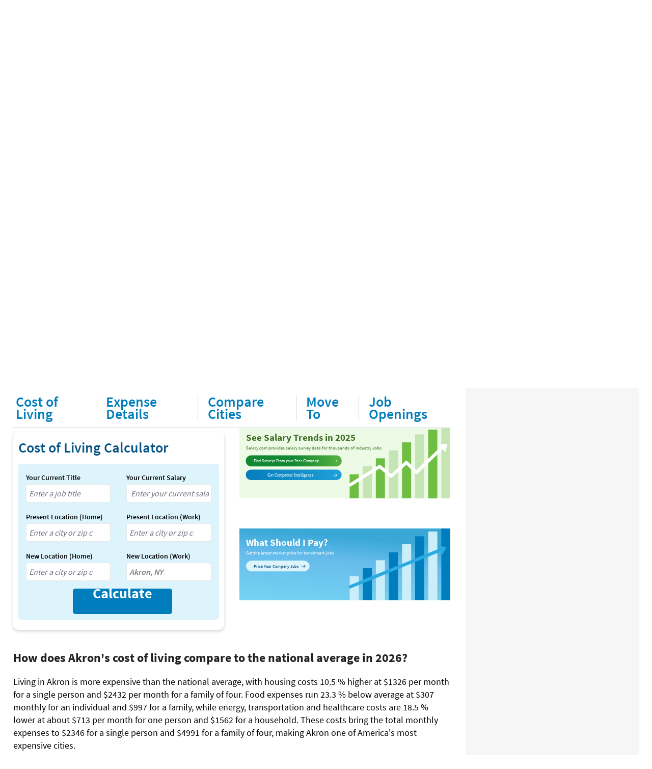

--- FILE ---
content_type: text/html; charset=utf-8
request_url: https://www.salary.com/research/cost-of-living/akron-ny
body_size: 20992
content:

<!DOCTYPE html>
<html>
<head>
    <meta charset="utf-8" />
    <meta name="viewport" content="width=device-width, initial-scale=1.0">
    <title>Cost of Living in Akron, NY 2026 | Salary.com</title>
    <meta name="description" content="Discover Akron's cost of living. See how housing, food, transportation and other expenses compare to the National average." />
    <meta name="author" content="Site built by: Salary.com" />
    <meta property="og:locale" content="en_US" />
    <meta property="og:type" content="website" />
    <meta property="og:title" content="Cost of Living in Akron, NY 2026 | Salary.com" />
    <meta property="og:description" content="Discover Akron's cost of living. See how housing, food, transportation and other expenses compare to the National average." />
    <meta property="og:site_name" content="Salary.com" />
    <meta name="twitter:card" content="summary_large_image" />
    <meta name="twitter:description" content="Discover Akron's cost of living. See how housing, food, transportation and other expenses compare to the National average." />
    <meta name="twitter:title" content="Cost of Living in Akron, NY 2026 - Salary.com" />
    <meta name="twitter:site" content="@salary" />
    <meta name="twitter:image" content="https://www.salary.com/wp-content/uploads/2018/02/homepage-cover.png" />
    <meta name="twitter:creator" content="@salary" />
                <link rel="canonical" href="https://www.salary.com/research/cost-of-living/akron-ny">


        <!-- web css -->
<link href="/research/cost-of-living/Styles/Salary/CSS/bootstrap-salary-web.min.css?SeoVersion=1.0.0.0" rel="stylesheet"/>
<link href="/research/cost-of-living/Styles/ElementStyles/CSS/SalWebCol.min.css?SeoVersion=1.0.0.0" rel="stylesheet"/>
        <!--end web css -->


    <script type="text/javascript">
          var settings = {
            baseUrl: '/research/cost-of-living/',
            destinationHost:'https://www.salary.com',
            cookieDomain: 'salary.com'
        };
    </script>
    <script src="/research/cost-of-living/Styles/Salary/js/sal_cookieconsent.min.js?RelNum=1.0.0.0"></script>
    <script async src="https://pagead2.googlesyndication.com/pagead/js/adsbygoogle.js?client=ca-pub-1437605411581843"
            crossorigin="anonymous"></script>
    <script type="text/javascript">(function (c, l, a, r, i, t, y) { c[a] = c[a] || function () { (c[a].q = c[a].q || []).push(arguments) }; t = l.createElement(r); t.async = 1; t.src = "https://www.clarity.ms/tag/" + i; y = l.getElementsByTagName(r)[0]; y.parentNode.insertBefore(t, y); })(window, document, "clarity", "script", "p1vmoopqar");</script>
</head>
<body>
    <div id="cookie-banner"> </div>
    <script>
        initCookieBanner("cookie-banner");
    </script>
    <!-- header -->
    

    <form name="form_trafficDriverTypeahead" id="form_trafficDriverTypeahead" action="" method="get"></form>
    <!-- Global nav -->
    <div class="sa-global-gradient">
        <nav class="sa-header-global navbar navbar-static-top">
            <!-- Brand and toggle get grouped for better mobile display -->
            <div class="navbar-header">
                <button type="button" class="navbar-toggle collapsed" data-toggle="collapse" data-target="#nav-global-header-primary" aria-expanded="false">
                    <span class="sr-only">Toggle navigation</span>
                    <span class="icon-megamenu"></span>
                </button>
                <a class="navbar-brand" href="https://www.salary.com"><img src="https://www.salary.com/research/Styles/Salary/img/salary-logo-reversed.svg" onerror="this.src='https://www.salary.com/research/Styles/Salary/img/salary-logo-reversed.png'" class="sa-logo" alt="Salary.com"></a>
                <div class="sa-btn-cta sa-header-global-demo"><a class="btn header_global-demo" href="https://www.salary.com/swz-request-demo/action?s=cd_salaryseo_header">Demo</a></div>
            </div>
            <!-- Collect the nav links, forms, and other content for toggling -->
            <div class="sa-header-global-menu">
                <div class="collapse navbar-collapse sa-header-global-navcontainer" id="nav-global-header-primary">
                    <div class="sa-header-global-menu-content">
                        <a href="#" class="btn-modal-close" aria-label="Close" data-toggle="collapse" data-target="#nav-global-header-primary" aria-expanded="false"><span class="icon-remove"></span></a>
                        <div class="sa-navbar-subheader">
                            <img src="https://www.salary.com/research/Styles/Salary/img/salary-logo.svg" onerror="this.src = 'https://www.salary.com/research/Styles/Salary/img/salary-logo.png'" class="sa-logo" alt="Salary.com">
                        </div>
                        <ul class="sa-header-global-nav nav navbar-nav">
                            <li class="sa-header-global-nav-home"><a href="https://www.salary.com">Home</a></li>
                            <li>
                                <a href="https://www.salary.com/research/salary" data-container="id-sa-header-section-foryou">For You<span class="caret"></span></a>
                                <a href="#id-sa-header-section-foryou" role="button" data-toggle="collapse" aria-expanded="false" aria-controls="id-sa-header-section-foryou"><span class="sr-only">Personal Menu</span><span class="icon-arrow-circle-right"></span></a>
                            </li>
                            <li>
                                <a href="https://www.salary.com/business/" data-container="id-sa-header-section-employers">For Employers<span class="caret"></span></a>
                                <a href="#id-sa-header-section-employers" role="button" data-toggle="collapse" aria-expanded="false" aria-controls="id-sa-header-section-employers"><span class="sr-only">Business Menu</span><span class="icon-arrow-circle-right"></span></a>
                            </li>
                            <li>
                                <a href="https://www.salary.com/business/surveys/" data-container="id-sa-header-section-survey">Survey Catalog<span class="caret"></span></a>
                                <a href="#id-sa-header-section-survey" role="button" data-toggle="collapse" aria-expanded="false" aria-controls="id-sa-header-section-survey"><span class="sr-only">Servey Menu</span><span class="icon-arrow-circle-right"></span></a>
                            </li>
                            <li>
                                <a href="https://www.salary.com/research" data-container="id-sa-header-section-resources">Resources<span class="caret"></span></a>
                                <a href="#id-sa-header-section-resources" role="button" data-toggle="collapse" aria-expanded="false" aria-controls="id-sa-header-section-resources"><span class="sr-only">Resources Menu</span><span class="icon-arrow-circle-right"></span></a>
                            </li>
                            <li>
                                <a href="https://www.salary.com/research/jobs" data-container="id-sa-header-section-job">Find a Job<span class="caret"></span></a>
                                <a href="#id-sa-header-section-job" role="button" data-toggle="collapse" aria-expanded="false" aria-controls="id-sa-header-section-job"><span class="sr-only">Job Menu</span><span class="icon-arrow-circle-right"></span></a>
                            </li>
                            <li class="btn-blog">
                                <a class="globals-menu-title" href="https://www.salary.com/blog">Blog</a>
                                <a href="https://www.salary.com/blog" role="button"><span class="icon-arrow-circle-right"></span></a>
                            </li>

                        </ul>
                        <div class="sa-header-global-nav-btns">
                            <div class="sa-header-global-nav-btns-desc margin-bottom0 sa-header-global-btns-search-login">
                                <div class="sa-header-global-nav-btns-desc sa-header-global-btns-searchbox hide">
                                    
                                    <form name="form_globalsearch" id="form_globalheadersearch" action="https://www.salary.com/research/search" style="position:relative;">
                                        <div style="display:flex;justify-content:center;align-items:center;">
                                            <div class="header_globalsearch-wrapper">
                                                <div class="survery_menu_searchjob-inline">
                                                    <input class="header_globalsearch-input" minlength="1" autocomplete="off" id="header_globalsearch-input" type="text" name="keyword" placeholder="Search">
                                                    <img class="header_globalsearch-trafficdrivertad-spinner" src="https://www.salary.com/research/salary/Images/spinner-typeahead-transparent.gif" width="20">
                                                    <span class="icon-search header_globalsearch-icon-search"></span>
                                                    <span class="icon-remove header_globalsearch-icon-remove collapse"></span>
                                                </div>
                                            </div>
                                            <span class="icon-arrow-circle-right text-white header_globalsearch-icon-arrowright"></span>
                                        </div>
                                        <div id="global-search-result" class="collapse"></div>
                                    </form>

                                </div>

                                <a class="text-white cursor-pointer sa-header-global-btns-search" id="trafficdrivertad-headerSearch-jobtitle_iconSearch" onclick="javascript: SalToggleSearchBox(this);"><span class="icon-search icon-header_globalsearch text-size22"></span></a>
                                <div class="dropdown sa-header-global-login-dropdown margin-bottom0 margin-top0">

                                    <a href="javascript:void(0);" class="sa-header-global-login dropdown-toggle" id="sa-global-header-login-btn" data-toggle="dropdown" aria-haspopup="true" aria-expanded="false">
                                        <img src="https://www.salary.com/research/salary/Images/Header/arrow-rightwithcircle.svg" class="login-img" />
                                        <img src="https://www.salary.com/research/salary/Images/Header/arrow-rightwithcircle_mobile.svg" class="login-img-mobile" />
                                    </a>
                                    <ul class="dropdown-menu" aria-labelledby="sa-global-header-login-btn"></ul>


                                </div>
                            </div>
                            <div class="sa-header-global-nav-btns-desc icon-i margin-bottom0">
                                <span class="sa-header-global-nav-btns-desc-hed">Experience CompAnalyst:</span>
                                <span class="sa-btn-cta sa-header-global-btns-search-demo"><a class="btn header_global-demo" href="https://www.salary.com/swz-request-demo/action?s=cd_salaryseo_header">Demo</a></span>
                            </div>
                            <div class="sa-header-global-nav-btns-desc btn-blog">
                                <a href="https://www.salary.com/blog/" class="text-white text-uppercase header_global-blog">Blog</a>
                            </div>
                        </div>

                        <div class="sa-header-global-subnav collapse" id="id-sa-header-section-foryou">
                        </div>

                        <div class="sa-header-global-subnav collapse" id="id-sa-header-section-employers">
                        </div>

                        <div class="sa-header-global-subnav collapse" id="id-sa-header-section-survey">
                        </div>

                        <div class="sa-header-global-subnav collapse" id="id-sa-header-section-resources">
                        </div>

                        <div class="sa-header-global-subnav collapse" id="id-sa-header-section-job">
                        </div>
                    </div><!-- /sa-header-global-menu-content -->
                </div>
            </div><!-- /sa-header-global-menu -->
        </nav><!-- /sa-header-global -->
    </div>
    <!-- /Global header -->



    <!-- end header -->
    <!-- body -->
    



<!-- body -->

<nav class="navbar sa-navbar-secondary" id="bread_scrumb">
    <ul class="sa-list list-inline">
        <li><a href="https://www.salary.com" class="sa-navbar-secondary-link active">Home</a></li>
        <li><a href="/research/cost-of-living" class="sa-navbar-secondary-link active">Cost of Living Calculator</a></li>
        <li><a href="/research/cost-of-living/ny" class="sa-navbar-secondary-link active">New York</a></li>
        <li>Cost of Living in Akron, NY</li>
    </ul>
</nav>

<input type="hidden" id="costoflivinghost" name="costoflivinghost" value="https://www.salary.com/research/cost-of-living/" />

<div class="sa-layout-container padding-top0">
    

    <ins class="adsbygoogle adsense-content d"
         data-ad-client="ca-pub-1437605411581843"
         data-ad-slot="8610936733"
         data-ad-format="fluid" data-ad-layout="in-article" ></ins>
    <script>(adsbygoogle = window.adsbygoogle || []).push({});</script>

    


    <div class="sa-layout">
            <div class="sa-layout-2a-a">
                <div class="text-size18">
                    
   

    <div class="sticky-nav">
        


    <ul class="sa-sticky-menu-bar">
            <li>
                <a href="https://www.salary.com/tools/cost-of-living-calculator/akron-ny">
                    <div>Cost of Living</div>
                </a>
            </li>
        <li>
            <a href="https://www.salary.com/tools/cost-of-living-calculator/akron-ny-expense-details">
                <div>Expense Details</div>
            </a>
        </li>
        <li>
            <a href="https://www.salary.com/tools/cost-of-living-calculator/akron-ny-compare-cities">
                <div>Compare Cities</div>
            </a>
        </li>
            <li>
                <a href="https://www.salary.com/tools/cost-of-living-calculator/akron-ny-move-to">
                    <div>Move To</div>
                </a>
            </li>
        <li>
            <a href="https://www.salary.com/job/searchresults?jobtitle=&amp;location=Akron%2c+NY">
                <div>Job Openings</div>
            </a>
        </li>
    </ul>

    </div>



    <div class="sal-top-header">
        <h1 class="sal-top-header-title" data-zipcode="14001">
            Cost of Living in Akron, NY 2026
        </h1>

        
        <div class="sal-adjustment-summary" data-metrocode="28" data-zipcode="14001">
            <div class="sal-adjustment-block">
                <span class="sa-angle up"></span>
                <span class="sal-adjustment-value">2%</span>
                <span class="sal-adjustment-separator">|</span>
                <span class="sal-adjustment-label">Higher Than National Avg.</span>
            </div>
            <div class="sal-adjustment-divider"></div>
            <div class="sal-adjustment-block">
                <span class="sa-angle down"></span>
                <span class="sal-adjustment-value">94%</span>
                <span class="sal-adjustment-separator">|</span>
                <span class="sal-adjustment-label">Lower Than State Avg.</span>
            </div>
        </div>

        
    <div class="font-regular sal-start-common-desc-content sal-start-desc">
        <span class="font-bold">Akron's 2026 cost of living is $2515 per month for singles and $5538 per month for families of four.</span>
        Living costs in <span class="font-bold">Akron are 2% higher than the U.S.</span> national average and <span class="font-bold">94% lower than New York's state average.</span>
        This reflects a <span class="font-bold">2% increase from 2025.</span>
        The primary drivers of Akron's cost of living are <span class="font-bold">soaring</span> housing costs, elevated transportation expenses, and rising food prices.
        See how Akron's cost of living affects your budget or salary needs with Salary.com's free <span class="font-bold">Cost of Living Calculator.</span>
</div>
    </div>
    <div class="row">
        <div class="col-md-6">
            


    <div class="sal-calculate-section margin-top25">
        <h2 class="sal-calculate-header margin-bottom15">Cost of Living Calculator</h2>
        <form id="mainform" name="mainform" class="sal-calculate-box" method="post">
            <div class="row col-typeahead-panel col-pc">
                <div class="col-sm-6 col-xs-12 padding-right0">
                    <label>Your Current Title</label>
                    <div class="row">
                        <div class="form-group sa-searchinput margin-right16">
                            <input type="search" class="col-jobtitle-typeahead-hint" tabindex="-1" readonly>
                            <input type="search" class="col-jobtitle-typeahead-input padding-right30" id="col-jobtitle-typeahead" placeholder="Enter a job title" autocomplete="off" spellcheck="false">
                            <div class="col-jobtitle-typeahead-menu"></div>
                        </div>
                    </div>
                </div>
                <div class="col-sm-6 col-xs-12 padding-right0 padding-left15">
                    <label>Your Current Salary</label>
                    <div class="row">
                        <div class="form-group sa-searchinput">
                            <input type="search" data-type="currency" class="col-currentsalary-typeahead-input padding-left8" placeholder="Enter your current salary" autocomplete="off">
                        </div>
                    </div>
                </div>
                <div class="col-sm-6 col-xs-12"></div>
            </div>
            <div class="row col-typeahead-panel col-pc">
                <div class="col-sm-6 col-xs-12 padding-right0">
                    <label>Present Location (Home)</label>
                    <div class="row">
                        <div class="form-group sa-searchinput margin-right16">
                            <input type="search" class="col-presentlocation-home-typeahead-hint padding-left30" tabindex="-1" readonly>
                            <input type="search" class="col-presentlocation-home-typeahead-input padding-right30" id="col-presentlocation-home-typeahead" placeholder="Enter a city or zip code" autocomplete="off" spellcheck="false">
                            <div class="col-presentlocation-home-typeahead-menu"></div>
                        </div>
                    </div>
                </div>
                <div class="col-sm-6 col-xs-12 padding-right0 padding-left15">
                    <label>Present Location (Work)</label>
                    <div class="row">
                        <div class="form-group sa-searchinput">
                            <input type="search" class="col-presentlocation-work-typeahead-hint padding-left30" tabindex="-1" readonly>
                            <input type="search" class="col-presentlocation-work-typeahead-input padding-right30" id="col-presentlocation-work-typeahead" placeholder="Enter a city or zip code" autocomplete="off" spellcheck="false">
                            <div class="col-presentlocation-work-typeahead-menu"></div>
                        </div>
                    </div>
                </div>
                <div class="col-sm-6 col-xs-12"></div>
            </div>
            <div class="row col-typeahead-panel col-pc">
                <div class="col-sm-6 col-xs-12 padding-right0">
                    <label>New Location (Home)</label>
                    <div class="row">
                        <div class="form-group sa-searchinput margin-right16">
                            <input type="search" class="col-newlocation-home-typeahead-hint padding-left30" tabindex="-1" readonly>
                            <input type="search" class="col-newlocation-home-typeahead-input padding-right30" id="col-newlocation-home-typeahead" placeholder="Enter a city or zip code" autocomplete="off" spellcheck="false" value="">
                            <div class="col-newlocation-home-typeahead-menu"></div>
                        </div>
                    </div>
                </div>
                <div class="col-sm-6 col-xs-12 padding-right0 padding-left15">
                    <label>New Location (Work)</label>
                    <div class="row">
                        <div class="form-group sa-searchinput">
                            <input type="search" class="col-newlocation-work-typeahead-hint padding-left30" tabindex="-1" readonly>
                            <input type="search" class="col-newlocation-work-typeahead-input padding-right30" id="col-newlocation-work-typeahead" placeholder="Enter a city or zip code" value="Akron, NY" autocomplete="off" spellcheck="false">
                            <div class="col-newlocation-work-typeahead-menu"></div>
                        </div>
                    </div>
                </div>
                <div class="col-sm-12 col-xs-12 sal-btn-calculator-box">
                    <a class="btn btn-primary" id="col-calculator" data-url="" onclick="javascript: colCalculate(this);">Calculate</a>
                </div>
            </div>
            <div class="row col-pc">
                <div class="col-md-6 padding-right15 col-alert">
                    <div class="alert alert-danger alert-div collapse" style="" role="alert">
                        <span class="sa-alert-icon icon-alert"></span>
                        <span id="col_errormsg"></span>
                    </div>
                </div>
            </div>
        </form>
    </div>

        </div>
        <div class="col-md-6">
            
    <div class="sal-trends-banner">
        <div class="sal-svg-container">
            <svg xmlns="http://www.w3.org/2000/svg" xmlns:xlink="http://www.w3.org/1999/xlink" viewBox="0 0 1320 450" preserveAspectRatio="xMidYMid meet">
                <defs>
                    <linearGradient id="linear-gradient" y1="0.55" x2="0.978" y2="0.5" gradientUnits="objectBoundingBox">
                        <stop offset="0" stop-color="#6fbe44"></stop>
                        <stop offset="0.104" stop-color="#b0dd98"></stop>
                        <stop offset="0.745" stop-color="#f4fce3"></stop>
                        <stop offset="1" stop-color="#fff"></stop>
                    </linearGradient>
                    <linearGradient id="linear-gradient-2" y1="0.5" x2="1" y2="0.5" gradientUnits="objectBoundingBox">
                        <stop offset="0" stop-color="#118933"></stop>
                        <stop offset="0.5" stop-color="#118933"></stop>
                        <stop offset="1" stop-color="#58b040"></stop>
                    </linearGradient>
                    <linearGradient id="linear-gradient-2b" y1="0.5" x2="1" y2="0.5" gradientUnits="objectBoundingBox">
                        <stop offset="0" stop-color="#09a134"></stop>
                        <stop offset="0.5" stop-color="#09a134"></stop>
                        <stop offset="1" stop-color="#55ca35"></stop>
                    </linearGradient>
                    <linearGradient id="linear-gradient-3" x1="1" y1="0.5" x2="0" y2="0.5" gradientUnits="objectBoundingBox">
                        <stop offset="0" stop-color="#1f9fd8"></stop>
                        <stop offset="1" stop-color="#047dbb"></stop>
                    </linearGradient>
                    <linearGradient id="linear-gradient-3b" x1="1" y1="0.5" x2="0" y2="0.5" gradientUnits="objectBoundingBox">
                        <stop offset="0" stop-color="#18acef"></stop>
                        <stop offset="1" stop-color="#0088ce"></stop>
                    </linearGradient>
                    <clipPath id="clip-img_costofliving_banner_1320_width">
                        <rect width="1320" height="450" class="sal-banner-defs-clippath-img"></rect>
                    </clipPath>
                </defs>
                <g id="img_costofliving_banner_1320_width" data-name="img_costofliving banner_1320 width" clip-path="url(#clip-img_costofliving_banner_1320_width)">
                    <rect width="1320" height="450" fill="#fff" class="sal-banner-cost-img"></rect>
                    <path id="路径_1387" data-name="路径 1387" d="M0,0 H1328.859 V450 H0 Z" fill="#ecfae6"></path>
                    <g id="组_1125" data-name="组 1125" transform="translate(70, 50)">
                        <rect width="57" height="150" transform="translate(620 249)" fill="#6fbe44"></rect>
                        <rect width="57" height="200" transform="translate(702 199)" fill="#c5e5b4"></rect>
                        <rect width="57" height="250" transform="translate(784 149)" fill="#6fbe44"></rect>
                        <rect width="57" height="300" transform="translate(866 99)" fill="#c5e5b4"></rect>
                        <rect width="57" height="350" transform="translate(948 49)" fill="#6fbe44"></rect>
                        <rect width="57" height="400" transform="translate(1030 -1)" fill="#c5e5b4"></rect>
                        <rect width="57" height="450" transform="translate(1112 -31)" fill="#6fbe44"></rect>
                        <rect width="57" height="470" transform="translate(1194 -51)" fill="#c5e5b4"></rect>
                    </g>
                    <g id="组_1124" data-name="组 1124" transform="matrix(0.985, -0.174, 0.174, 0.990, -3990, -2747.97)">
                        <path id="路径_1385" data-name="路径 1385" d="M2313.549,4439.241 l200.9,-80.777 60.791,71.99 107.99,-67.641 51.636,71.338 L2924.008,4307.4" transform="translate(1760.139 -578.622)" fill="none" stroke="#fff" stroke-linecap="round" stroke-linejoin="round" stroke-width="20"></path>
                        <path id="多边形_27" data-name="多边形 27" d="M32.521,0,65.043,43.647H0Z" transform="translate(4700.315 3685.525) rotate(60)" fill="#fff"></path>
                    </g>
                    <text id="See_Salary_Trends_in_2025_" data-name="See Salary Trends in 2025 " transform="translate(40 90)" fill="#437229" font-size="60" font-family="SourceSansPro-Bold, Source Sans Pro" font-weight="700">
                        <tspan x="0" y="0">See Salary Trends in 2025 </tspan>
                    </text>
                    <text id="Salary.com_provides_salary_survey_data_for_thousands_of_industry_Jobs." data-name="Salary.com provides salary survey data for thousands of industry Jobs." transform="translate(40 130)" fill="#437229" font-size="28" font-family="SourceSansPro-Regular, Source Sans Pro">
                        <tspan x="0" y="14">Salary.com provides salary survey data for thousands of industry Jobs.</tspan>
                    </text>
                    <g id="btn-Personalize_Button-gradient" data-name="btn-Personalize Button-gradient" transform="translate(40 180)">
                        <a id="btn-Personalize_Button-gradient-link" xlink:href="/business/compensation-data/?s=cd_salaryseo&cola=country-head&location=US" fill="url(#linear-gradient-2)">
                            <rect id="矩形_317" data-name="矩形 317" width="600" height="70" rx="34"></rect>
                            <text id="Find_Surveys_From_your_Peer_Company" data-name="Find Surveys From your Peer Company" transform="translate(50.127 44.5)" fill="#fff" font-size="26" font-family="SegoeUI, Segoe UI">
                                <tspan x="0" y="0">Find Surveys From your Peer Company</tspan>
                            </text>
                            <g id="icon-circle-right" transform="translate(548.127 25.897) scale(2)">
                                <path id="路径_611" data-name="路径 611" d="M244.961,1342.06H255.74a.549.549,0,0,1,.55.549h0a.55.55,0,0,1-.55.55H244.961a.55.55,0,0,1-.55-.55h0A.549.549,0,0,1,244.961,1342.06Z" transform="translate(-244.411 -1337.422)" fill="#fff"></path>
                                <path id="路径_612" data-name="路径 612" d="M251.666,1346.69l4.553-4.554a.55.55,0,0,1,.777,0h0a.549.549,0,0,1,0,.777l-4.553,4.554a.55.55,0,0,1-.777,0h0A.551.551,0,0,1,251.666,1346.69Z" transform="translate(-244.411 -1337.422)" fill="#fff"></path>
                                <path id="路径_613" data-name="路径 613" d="M252.443,1337.583l4.553,4.553a.549.549,0,0,1,0,.777h0a.548.548,0,0,1-.777,0l-4.553-4.553a.55.55,0,0,1,0-.777h0A.549.549,0,0,1,252.443,1337.583Z" transform="translate(-244.411 -1337.422)" fill="#fff"></path>
                            </g>
                        </a>
                    </g>
                    <g id="btn-Personalize_Button-gradient-2" data-name="btn-Personalize Button-gradient" transform="translate(40 270) scale(1.55)">
                        <a id="btn-Personalize_Button-gradient-2-link" xlink:href="/business/compensation-software/iq/?s=cd_salaryseo&cola=country-head&location=US" fill="url(#linear-gradient-3)">
                            <path id="路径_1391" data-name="路径 1391" d="M21,0H366a21,21,0,0,1,0,42H21A21,21,0,0,1,21,0Z"></path>
                            <text id="Price_Your_Company_Jobs_and_Make_Pay_Fair" data-name="Price Your Company Jobs and Make Pay Fair" transform="translate(27.127 27.5)" fill="#fff" font-size="16" font-family="SegoeUI, Segoe UI">
                                <tspan x="60" y="0">Get Competitor Intelligence</tspan>
                            </text>
                            <g id="icon-circle-right-2" data-name="icon-circle-right" transform="translate(352.127 15.813) scale(1.3)">
                                <path id="路径_611-2" data-name="路径 611" d="M244.961,1342.06H255.74a.549.549,0,0,1,.55.549h0a.55.55,0,0,1-.55.55H244.961a.55.55,0,0,1-.55-.55h0A.549.549,0,0,1,244.961,1342.06Z" transform="translate(-244.411 -1337.422)" fill="#fff"></path>
                                <path id="路径_612-2" data-name="路径 612" d="M251.666,1346.69l4.553-4.554a.55.55,0,0,1,.777,0h0a.549.549,0,0,1,0,.777l-4.553,4.554a.55.55,0,0,1-.777,0h0A.551.551,0,0,1,251.666,1346.69Z" transform="translate(-244.411 -1337.422)" fill="#fff"></path>
                                <path id="路径_613-2" data-name="路径 613" d="M252.443,1337.583l4.553,4.553a.549.549,0,0,1,0,.777h0a.548.548,0,0,1-.777,0l-4.553-4.553a.55.55,0,0,1,0-.777h0A.549.549,0,0,1,252.443,1337.583Z" transform="translate(-244.411 -1337.422)" fill="#fff"></path>
                            </g>
                        </a>
                    </g>
                </g>
            </svg>
        </div>
    </div>
    <div class="sal-trends-banner">
        <div class="sal-svg-container">
            <svg xmlns="http://www.w3.org/2000/svg" xmlns:xlink="http://www.w3.org/1999/xlink" viewBox="0 0 1320 450" preserveAspectRatio="xMidYMid meet">
                <defs>
                    <linearGradient id="sal-trend-blue-green-gradient" y1="0.55" x2="0.978" y2="0.5" gradientUnits="objectBoundingBox">
                        <stop offset="0" stop-color="#6fbe44"></stop>
                        <stop offset="0.104" stop-color="#b0dd98"></stop>
                        <stop offset="0.745" stop-color="#f4fce3"></stop>
                        <stop offset="1" stop-color="#fff"></stop>
                    </linearGradient>
                    <linearGradient id="sal-trend-blue-green-gradient-2" y1="0.5" x2="1" y2="0.5" gradientUnits="objectBoundingBox">
                        <stop offset="0" stop-color="#118933"></stop>
                        <stop offset="0.5" stop-color="#118933"></stop>
                        <stop offset="1" stop-color="#58b040"></stop>
                    </linearGradient>
                    <linearGradient id="sal-trend-blue-green-gradient-2b" y1="0.5" x2="1" y2="0.5" gradientUnits="objectBoundingBox">
                        <stop offset="0" stop-color="#09a134"></stop>
                        <stop offset="0.5" stop-color="#09a134"></stop>
                        <stop offset="1" stop-color="#55ca35"></stop>
                    </linearGradient>
                    <linearGradient id="sal-trend-blue-blue-gradient" x1="1" y1="0.5" x2="0" y2="0.5" gradientUnits="objectBoundingBox">
                        <stop offset="0" stop-color="#1f9fd8"></stop>
                        <stop offset="1" stop-color="#047dbb"></stop>
                    </linearGradient>
                    <linearGradient id="sal-trend-blue-blue-gradient-2" x1="1" y1="0.5" x2="0" y2="0.5" gradientUnits="objectBoundingBox">
                        <stop offset="0" stop-color="#18acef"></stop>
                        <stop offset="1" stop-color="#0088ce"></stop>
                    </linearGradient>
                    <linearGradient id="sal-trend-blue-background-gradient" x1="1" y1="0" x2="0" y2="0" gradientTransform="rotate(103.62)">
                        <stop offset="0" stop-color="#77d5f3"></stop>
                        <stop offset="0.6812" stop-color="#66bceb"></stop>
                        <stop offset="1" stop-color="#3aa8d7"></stop>
                    </linearGradient>
                    <clipPath id="sal-trend-blue-clip-path">
                        <rect width="1320" height="450" class="sal-banner-defs-clippath-img"></rect>
                    </clipPath>
                </defs>
                <g id="sal-trend-blue-banner-group" data-name="img_costofliving banner_1320 width" clip-path="url(#sal-trend-blue-clip-path)">
                    <rect width="1320" height="450" fill="#fff" class="sal-banner-cost-img"></rect>
                    <path id="sal-trend-blue-background-path" data-name="Background Path" d="M0,0 H1328.859 V450 H0 Z" fill="url(#sal-trend-blue-background-gradient)"></path>
                    <g id="sal-trend-blue-bar-chart-group" data-name="Bar Chart Group" transform="translate(70, 50)">
                        <rect width="57" height="150" transform="translate(620 249)" fill="#caeefa"></rect>
                        <rect width="57" height="200" transform="translate(702 199)" fill="#007dbc"></rect>
                        <rect width="57" height="250" transform="translate(784 149)" fill="#caeefa"></rect>
                        <rect width="57" height="300" transform="translate(866 99)" fill="#007dbc"></rect>
                        <rect width="57" height="350" transform="translate(948 49)" fill="#caeefa"></rect>
                        <rect width="57" height="400" transform="translate(1030 -1)" fill="#007dbc"></rect>
                        <rect width="57" height="450" transform="translate(1112 -31)" fill="#caeefa"></rect>
                        <rect width="57" height="470" transform="translate(1194 -51)" fill="#007dbc"></rect>
                    </g>
                    <g id="sal-trend-blue-arrow-group" data-name="Arrow Group" transform="matrix(0.985, -0.174, 0.174, 0.990, -3990, -2747.97)">
                        <path id="sal-trend-blue-arrow-path" data-name="Arrow Path" d="M2313.549,4439.241 L2924.008,4307.4" transform="translate(1760.139 -578.622)" fill="none" stroke="#29abe2" stroke-linecap="round" stroke-linejoin="round" stroke-width="20"></path>
                        <path id="sal-trend-blue-arrow-head" data-name="Arrow Head" d="M32.521,0,65.043,43.647H0Z" transform="translate(4700.315 3690.525) rotate(75)" fill="#29abe2"></path>
                    </g>
                    <text id="sal-trend-blue-title-text" data-name="What Should I Pay?" transform="translate(40 110)" fill="#fff" font-size="60" font-family="SourceSansPro, Source Sans Pro" font-weight="700">
                        <tspan x="0" y="0">What Should I Pay?</tspan>
                    </text>
                    <text id="sal-trend-blue-subtitle-text" data-name="Get the latest market price for benchmark jobs" transform="translate(40 150)" fill="#fff" font-size="28" font-family="SourceSansPro, Source Sans Pro">
                        <tspan x="0" y="14">Get the latest market price for benchmark jobs</tspan>
                    </text>
                    <g id="sal-trend-blue-button-group" data-name="Button Group" transform="translate(40 200)">
                        <a id="sal-trend-blue-button-link" xlink:href="/companalyst/?s=cd_salaryseo&cola=country-head&location=US">
                            <rect id="sal-trend-blue-button-rect" data-name="Button Rect" width="400" height="70" rx="40" fill="#ddf4fc" stroke="#29abe2" stroke-width="1"></rect>
                            <text id="sal-trend-blue-button-text" data-name="Price Your Company Jobs" transform="translate(50.127 45)" fill="#075484" font-size="26" font-family="SourceSansPro, Source Sans Pro" font-weight="600">
                                <tspan x="0" y="0" dy="0">Price Your Company Jobs</tspan>
                            </text>
                            <g id="sal-trend-blue-button-icon" transform="translate(348.127 25.897) scale(2)">
                                <path id="sal-trend-blue-icon-path-1" data-name="Icon Path 1" d="M244.961,1342.06H255.74a.549.549,0,0,1,.55.549h0a.55.55,0,0,1-.55.55H244.961a.55.55,0,0,1-.55-.55h0A.549.549,0,0,1,244.961,1342.06Z" transform="translate(-244.411 -1337.422)" fill="#075484"></path>
                                <path id="sal-trend-blue-icon-path-2" data-name="Icon Path 2" d="M251.666,1346.69l4.553-4.554a.55.55,0,0,1,.777,0h0a.549.549,0,0,1,0,.777l-4.553,4.554a.55.55,0,0,1-.777,0h0A.551.551,0,0,1,251.666,1346.69Z" transform="translate(-244.411 -1337.422)" fill="#075484"></path>
                                <path id="sal-trend-blue-icon-path-3" data-name="Icon Path 3" d="M252.443,1337.583l4.553,4.553a.549.549,0,0,1,0,.777h0a.548.548,0,0,1-.777,0l-4.553-4.553a.55.55,0,0,1,0-.777h0A.549.549,0,0,1,252.443,1337.583Z" transform="translate(-244.411 -1337.422)" fill="#075484"></path>
                            </g>
                        </a>
                    </g>
                </g>
            </svg>
        </div>
    </div>
    <style type="text/css">
        #btn-Personalize_Button-gradient-link:hover {
            fill: url(#linear-gradient-2b);
        }

        #btn-Personalize_Button-gradient-2-link:hover {
            fill: url(#linear-gradient-3b);
        }
    </style>

        </div>
    </div>
    <br />



    <h2 class="font-regular font-bold text-size24">
        How does Akron's cost of living compare to the national average in 2026?
    </h2>
    <div class="margin-top10 margin-bottom20 padding-top10 padding-bottom15 sal-start-common-desc-content sal-start-desc">
        Living in Akron is more expensive than the national average,
        with housing costs 10.5 % higher at $1326
        per month for a single person and $2432 per month for a family of four.
        Food expenses run 23.3 %
        below average at $307
        monthly for an individual and $997 for a family,
        while energy, transportation and healthcare costs are 18.5 % lower at about $713 per month
        for one person and $1562 for a household.
        These costs bring the total monthly expenses to $2346
        for a single person and $4991 for a family of four,
        making Akron one of America's most expensive cities.
    </div>
    <div class="table-responsive sal-table-responsive">
        <table class="table sa-table sa-table-chart-compare sa-table-compare-category" id="sa-table-compare-category">
            <colgroup>
                <col style="width: 20%;">
                <col style="width: 25%;">
                <col style="width: 25%;">
                <col style="width: 30%;">
            </colgroup>
            <thead>
                <tr>
                    <th>
                        Expense Category
                    </th>
                    <th>
                        Average Monthly Expense Single Person
                    </th>
                    <th>
                        Average Monthly Expense Family of Four
                    </th>
                    <th>
                        <a href="">Akron compare to: U.S. Average</a>
                    </th>
                </tr>
            </thead>
            <tbody>
                                <tr>
                                    <td class="sa-salarylist-title">

                                        <div class="sa-salary-img-wrapper">
                                            <img src="/research/cost-of-living/Images/sa-housing.svg" alt="Housing">
                                        </div>
                                        <span>
                                            <a href="">Housing</a>
                                        </span>
                                    </td>
                                    <td>
                                        <span class="sa-table-chart-text">
                                            1326
                                        </span>
                                    </td>
                                    <td>
                                        <span class="sa-table-chart-text">
                                            2432
                                        </span>
                                    </td>
                                    <td class="sa-tablebarchart-chart sa-tablebarchart-chart-sm">
                                        <div class="tablesaw-cell-content">
                                            <div class="sa-tablebarchart-chart-posneg">
                                                    <span class="sa-table-chart-compare-value">10.5%</span>
                                                    <span class="sa-table-chart-compare-progress-bar">
                                                        <span class="width-lg sal-progress-bar-lightblue" style="width:10.5%;"></span>
                                                    </span>
                                            </div>
                                        </div>
                                    </td>
                                </tr>
                                <tr>
                                    <td class="sa-salarylist-title">

                                        <div class="sa-salary-img-wrapper">
                                            <img src="/research/cost-of-living/Images/sa-food.svg" alt="Food">
                                        </div>
                                        <span>
                                            <a href="">Food</a>
                                        </span>
                                    </td>
                                    <td>
                                        <span class="sa-table-chart-text">
                                            307
                                        </span>
                                    </td>
                                    <td>
                                        <span class="sa-table-chart-text">
                                            997
                                        </span>
                                    </td>
                                    <td class="sa-tablebarchart-chart sa-tablebarchart-chart-sm">
                                        <div class="tablesaw-cell-content">
                                            <div class="sa-tablebarchart-chart-posneg">
                                                    <span class="sa-table-chart-compare-neg">
                                                        <span class="width-xs sal-progress-bar-bluegray" style="width:23.3%;"></span>
                                                    </span>
                                                    <span class="sa-table-chart-compare-value text-left">-23.3%</span>
                                            </div>
                                        </div>
                                    </td>
                                </tr>
                                <tr>
                                    <td class="sa-salarylist-title">

                                        <div class="sa-salary-img-wrapper">
                                            <img src="/research/cost-of-living/Images/sa-energy.svg" alt="Energy">
                                        </div>
                                        <span>
                                            <a href="">Energy</a>
                                        </span>
                                    </td>
                                    <td>
                                        <span class="sa-table-chart-text">
                                            181
                                        </span>
                                    </td>
                                    <td>
                                        <span class="sa-table-chart-text">
                                            311
                                        </span>
                                    </td>
                                    <td class="sa-tablebarchart-chart sa-tablebarchart-chart-sm">
                                        <div class="tablesaw-cell-content">
                                            <div class="sa-tablebarchart-chart-posneg">
                                                    <span class="sa-table-chart-compare-value">3.7%</span>
                                                    <span class="sa-table-chart-compare-progress-bar">
                                                        <span class="width-lg sal-progress-bar-purple" style="width:3.7%;"></span>
                                                    </span>
                                            </div>
                                        </div>
                                    </td>
                                </tr>
                                <tr>
                                    <td class="sa-salarylist-title">

                                        <div class="sa-salary-img-wrapper">
                                            <img src="/research/cost-of-living/Images/sa-transportation.svg" alt="Transportation">
                                        </div>
                                        <span>
                                            <a href="">Transportation</a>
                                        </span>
                                    </td>
                                    <td>
                                        <span class="sa-table-chart-text">
                                            308
                                        </span>
                                    </td>
                                    <td>
                                        <span class="sa-table-chart-text">
                                            655
                                        </span>
                                    </td>
                                    <td class="sa-tablebarchart-chart sa-tablebarchart-chart-sm">
                                        <div class="tablesaw-cell-content">
                                            <div class="sa-tablebarchart-chart-posneg">
                                                    <span class="sa-table-chart-compare-neg">
                                                        <span class="width-xs sal-progress-bar-pink" style="width:22.9%;"></span>
                                                    </span>
                                                    <span class="sa-table-chart-compare-value text-left">-22.9%</span>
                                            </div>
                                        </div>
                                    </td>
                                </tr>
                                <tr>
                                    <td class="sa-salarylist-title">

                                        <div class="sa-salary-img-wrapper">
                                            <img src="/research/cost-of-living/Images/sa-healthcare.svg" alt="Healthcare">
                                        </div>
                                        <span>
                                            <a href="">Healthcare</a>
                                        </span>
                                    </td>
                                    <td>
                                        <span class="sa-table-chart-text">
                                            224
                                        </span>
                                    </td>
                                    <td>
                                        <span class="sa-table-chart-text">
                                            596
                                        </span>
                                    </td>
                                    <td class="sa-tablebarchart-chart sa-tablebarchart-chart-sm">
                                        <div class="tablesaw-cell-content">
                                            <div class="sa-tablebarchart-chart-posneg">
                                                    <span class="sa-table-chart-compare-neg">
                                                        <span class="width-xs sal-progress-bar-orange" style="width:25.5%;"></span>
                                                    </span>
                                                    <span class="sa-table-chart-compare-value text-left">-25.5%</span>
                                            </div>
                                        </div>
                                    </td>
                                </tr>

            </tbody>
        </table>
    </div>
    <br />



    <h2 class="font-regular font-bold text-size24">
        How does the cost of living compare when moving from other major cities to Akron?
    </h2>
    <div class="margin-top10 margin-bottom20 padding-top10 padding-bottom15 sal-start-common-desc-content sal-start-desc">
        Akron's 2025 cost of living is 86% lower than San Francisco,
        41% less than Washington, 15% below Miami
        , 11% lower than Chicago, 51% less than Boston
        , and 72% below New York.
        Essential for evaluating relocation costs and salary needs in Akron.
    </div>
    <div class="table-responsive sal-table-responsive">
        <table class="table sa-table sa-table-chart-compare sa-table-compare-city" id="sa-table-compare-city">
            <colgroup>
                <col style="width: 30%;">
                <col style="width: 30%;">
                <col style="width: 40%;">
            </colgroup>
            <thead>
                <tr>
                    <th>
                        Move From
                    </th>
                    <th>
                        Move To
                    </th>
                    <th>Cost of Living Comparison</th>
                </tr>
            </thead>
            <tbody>
                            <tr>
                                <td class="sa-salarylist-title">
                                    <span class="tablesaw-cell-content">
                                        <a href="/research/cost-of-living/san-francisco-ca">San Francisco, CA</a>
                                    </span>
                                </td>
                                <td>
                                    <span class="sa-table-chart-text">
                                        Akron
                                    </span>
                                </td>
                                <td class="sa-tablebarchart-chart sa-tablebarchart-chart-sm">
                                    <div class="tablesaw-cell-content">
                                        <div class="sa-tablebarchart-chart-posneg">
                                                <span class="sa-table-chart-compare-neg">
                                                    <span class="width-xs sal-progress-bar-lightblue" style="width:86.0%;"></span>
                                                </span>
                                                <span class="sa-table-chart-compare-value text-left">-86.0%</span>
                                        </div>
                                    </div>
                                </td>
                            </tr>
                            <tr>
                                <td class="sa-salarylist-title">
                                    <span class="tablesaw-cell-content">
                                        <a href="/research/cost-of-living/washington-dc">Washington, DC</a>
                                    </span>
                                </td>
                                <td>
                                    <span class="sa-table-chart-text">
                                        Akron
                                    </span>
                                </td>
                                <td class="sa-tablebarchart-chart sa-tablebarchart-chart-sm">
                                    <div class="tablesaw-cell-content">
                                        <div class="sa-tablebarchart-chart-posneg">
                                                <span class="sa-table-chart-compare-neg">
                                                    <span class="width-xs sal-progress-bar-bluegray" style="width:41.0%;"></span>
                                                </span>
                                                <span class="sa-table-chart-compare-value text-left">-41.0%</span>
                                        </div>
                                    </div>
                                </td>
                            </tr>
                            <tr>
                                <td class="sa-salarylist-title">
                                    <span class="tablesaw-cell-content">
                                        <a href="/research/cost-of-living/miami-fl">Miami, FL</a>
                                    </span>
                                </td>
                                <td>
                                    <span class="sa-table-chart-text">
                                        Akron
                                    </span>
                                </td>
                                <td class="sa-tablebarchart-chart sa-tablebarchart-chart-sm">
                                    <div class="tablesaw-cell-content">
                                        <div class="sa-tablebarchart-chart-posneg">
                                                <span class="sa-table-chart-compare-neg">
                                                    <span class="width-xs sal-progress-bar-purple" style="width:15.0%;"></span>
                                                </span>
                                                <span class="sa-table-chart-compare-value text-left">-15.0%</span>
                                        </div>
                                    </div>
                                </td>
                            </tr>
                            <tr>
                                <td class="sa-salarylist-title">
                                    <span class="tablesaw-cell-content">
                                        <a href="/research/cost-of-living/chicago-il">Chicago, IL</a>
                                    </span>
                                </td>
                                <td>
                                    <span class="sa-table-chart-text">
                                        Akron
                                    </span>
                                </td>
                                <td class="sa-tablebarchart-chart sa-tablebarchart-chart-sm">
                                    <div class="tablesaw-cell-content">
                                        <div class="sa-tablebarchart-chart-posneg">
                                                <span class="sa-table-chart-compare-neg">
                                                    <span class="width-xs sal-progress-bar-pink" style="width:11.0%;"></span>
                                                </span>
                                                <span class="sa-table-chart-compare-value text-left">-11.0%</span>
                                        </div>
                                    </div>
                                </td>
                            </tr>
                            <tr>
                                <td class="sa-salarylist-title">
                                    <span class="tablesaw-cell-content">
                                        <a href="/research/cost-of-living/boston-ma">Boston, MA</a>
                                    </span>
                                </td>
                                <td>
                                    <span class="sa-table-chart-text">
                                        Akron
                                    </span>
                                </td>
                                <td class="sa-tablebarchart-chart sa-tablebarchart-chart-sm">
                                    <div class="tablesaw-cell-content">
                                        <div class="sa-tablebarchart-chart-posneg">
                                                <span class="sa-table-chart-compare-neg">
                                                    <span class="width-xs sal-progress-bar-orange" style="width:51.0%;"></span>
                                                </span>
                                                <span class="sa-table-chart-compare-value text-left">-51.0%</span>
                                        </div>
                                    </div>
                                </td>
                            </tr>
                            <tr>
                                <td class="sa-salarylist-title">
                                    <span class="tablesaw-cell-content">
                                        <a href="/research/cost-of-living/new-york-ny">New York, NY</a>
                                    </span>
                                </td>
                                <td>
                                    <span class="sa-table-chart-text">
                                        Akron
                                    </span>
                                </td>
                                <td class="sa-tablebarchart-chart sa-tablebarchart-chart-sm">
                                    <div class="tablesaw-cell-content">
                                        <div class="sa-tablebarchart-chart-posneg">
                                                <span class="sa-table-chart-compare-neg">
                                                    <span class="width-xs sal-progress-bar-lightblue" style="width:72.0%;"></span>
                                                </span>
                                                <span class="sa-table-chart-compare-value text-left">-72.0%</span>
                                        </div>
                                    </div>
                                </td>
                            </tr>
                            <tr>
                                <td class="sa-salarylist-title">
                                    <span class="tablesaw-cell-content">
                                        <a href="/research/cost-of-living/dallas-tx">Dallas, TX</a>
                                    </span>
                                </td>
                                <td>
                                    <span class="sa-table-chart-text">
                                        Akron
                                    </span>
                                </td>
                                <td class="sa-tablebarchart-chart sa-tablebarchart-chart-sm">
                                    <div class="tablesaw-cell-content">
                                        <div class="sa-tablebarchart-chart-posneg">
                                                <span class="sa-table-chart-compare-neg">
                                                    <span class="width-xs sal-progress-bar-bluegray" style="width:5.0%;"></span>
                                                </span>
                                                <span class="sa-table-chart-compare-value text-left">-5.0%</span>
                                        </div>
                                    </div>
                                </td>
                            </tr>
            </tbody>
        </table>
    </div>
    <input type="hidden" id="hdmajorcities" value="San Francisco, CA|||Washington, DC|||Miami, FL|||Chicago, IL|||Boston, MA|||New York, NY|||Dallas, TX" />
    <input type="hidden" id="hdmajoradjust" value="87.61500|||42.61500|||16.61500|||12.61500|||52.61500|||73.61500|||6.61500" />
    <br />



            <h2 class="font-regular text-size24 font-bold" id="locationdesc">About Akron, NY</h2>
            <div class="row sal-start-common-desc-content sal-start-desc">Akron is a village in Erie County, New York, United States. The population was 2,868 at the 2010 census. The name derives from the Greek word ἄκρον signifying a summit or high point. It is part of the Buffalo–Niagara Falls Metropolitan Statistical Area.
Akron is located in the town of Newstead on the west and north slopes of a hill. NY 93 passes through the village.
Akron is located at 43°1′10″N 78°29′41″W﻿ / ﻿43.01944°N 78.49472°W﻿ / 43.01944; -78.49472 (43.019309, -78.494644). The village is northeast of Buffalo.
According to the United States Census Bureau, the village has a total area of 2...</div>
                <div class="margin-top10" style="font-size:13px;">
                    Source: Wikipedia (as of 04/11/2019). Read more from <a target="_blank" rel="nofollow" href="https://en.wikipedia.org/w/index.php?search=Akron%2c+New+York">Wikipedia</a>
                </div>
                <div class="margin-top10"><!-- This content is used under the Creative Commons Attribution 4.0 International License--></div>


    <ins class="adsbygoogle adsense-content d"
         data-ad-client="ca-pub-1437605411581843"
         data-ad-slot="4924054730"
         data-ad-format="auto" data-full-width-responsive="true" ></ins>
    <script>(adsbygoogle = window.adsbygoogle || []).push({});</script>
    <br />
    <hr class="border-top1" />




    <h2 class="font-regular text-size24 font-bold">
        Comments about the cost of living in Akron, NY
    </h2>
            <div class="row">
                <h3 class="font-semibold">Buying a home and the cost of living</h3>
                <div class="col-md-12 padding-left0 sal-start-common-desc-content sal-start-desc">
If you want to buy a home in the beautiful state of New York, you will find that it is one of the highest residential home markets in the country. Purchasing a home can be a lengthy and complex process.  Besides the down payment, which is usually 15-20% of the selling price, there will be closing costs. If you own a home in your former location the sale of that home needs to be completed as well. Once you have purchased and moved into your new home, there will be utility and maintenance costs as well as property taxes and home insurance that will contribute to your <b>cost of living</b>. The advantages of living in New York are many, but the high cost of buying a home is not one of them.                        <span class="font-regular text-size12" style="color:#ffffff">(</span>
                        <span class="font-regular text-size12" style="color:#ffffff">2025-12-24</span>
                        <span class="font-regular text-size12" style="color:#ffffff">salary.com</span>
                        <span class="font-regular text-size12" style="color:#ffffff">)</span>

                </div>
            </div>
            <div class="row">
                <h3 class="font-semibold">Healthcare access and affordability and your cost of living</h3>
                <div class="col-md-12 padding-left0 sal-start-common-desc-content sal-start-desc">
New York is ranked number 13 out of all states in overall healthcare access and affordability.    
Healthcare costs make up a significant part of the <b>cost of living</b>. The ability to afford healthcare as well as the ability to access care are key indicators of how much you will be paying for this important resource if you move to another state. Affordability is generally measured by the rates set for insurance coverage in a state, as well as the out-of-pocket expenses that need to be paid by you when receiving the care. If rates or out-of-pocket expenses are high, your <b>cost of living</b> will increase. Access to healthcare is how easy or difficult it may be to receive the care. Access is measured by identifying barriers that might prevent the delivery of care such as the inability to obtain insurance coverage, having to travel long distances to health care centers and lack of sufficient facilities and/or healthcare professionals. The timeliness of care, how fast you can get to see a healthcare provider, is another important measure. 
                        <span class="font-regular text-size12" style="color:#ffffff">(</span>
                        <span class="font-regular text-size12" style="color:#ffffff">2025-12-24</span>
                        <span class="font-regular text-size12" style="color:#ffffff">salary.com</span>
                        <span class="font-regular text-size12" style="color:#ffffff">)</span>

                </div>
            </div>
    <br />
    <hr class="border-top1" />



    <h2 class="font-regular text-size24"><b class="font-bold">Cost of Living</b> Frequently Asked Questions</h2>
    <h3 class="padding-top5 col-decoration"><b>What is a Cost of Living index and how is it used?</b></h3>
    <div class="row sal-start-common-desc-content">

        In the simplest terms, a <b>Cost of Living</b> index is the estimated amount that represents the cost of the basic necessities required for an individual to live. A <b>cost of living</b> or <b>COL</b> estimate may typically include estimates for housing, food, energy, medical care, transportation, taxes, and other necessities. A <b>COL</b> index may be used to measure what the cost difference would be for a person living in a certain location compared to another location. This <b>cost of living</b> comparison helps individuals make decisions about where they would like to live and what they can afford based on the costs in that location. A <b>cost of living</b> comparison can provide guidance about how an increase or decrease in these basic living expenses impacts necessary spending for an individual or a family.
        <span class="font-regular text-size12" style="color:#ffffff">(</span>
        <span class="font-regular text-size12" style="color:#ffffff">2025-12-24</span>
        <span class="font-regular text-size12" style="color:#ffffff">salary.com</span>
        <span class="font-regular text-size12" style="color:#ffffff">)</span>
    </div>
    <h3 class="col-decoration"><b>What factors are included in estimating your cost of living?</b></h3>
    <div class="row sal-start-common-desc-content">

        <b>The Salary.com <b>cost of living</b> calculator</b> estimate is based on data related to five general categories: <i><b>housing</b></i>, <i><b>food</b></i>, <i><b>healthcare</b></i>, <i><b>transportation</b></i>, <i><b>and energy</b></i>. These are the universally recognized core components of any <b>cost of living</b> estimate and represent those expenses that apply to everyone. Obviously, there may be other factors that could contribute to your particular <b>cost of living</b> situation and not everyone has the same spending habits. For example, education and/or childcare costs might not apply to everyone, but for those who have those expenses, they could be significant and should be considered when you evaluate your <b>cost of living</b> comparison.
        <span class="font-regular text-size12" style="color:#ffffff">(</span>
        <span class="font-regular text-size12" style="color:#ffffff">2025-12-24</span>
        <span class="font-regular text-size12" style="color:#ffffff">salary.com</span>
        <span class="font-regular text-size12" style="color:#ffffff">)</span>
    </div>
    <div class="row margin-top10 sal-start-common-desc-content">

        <b>The Salary.com <b>cost of living</b> calculator</b> is unique in that it also incorporates current salary data for thousands of jobs specific to a chosen home or work location to provide a more refined estimate of the <b>cost of living</b> variations. You can see how your job and your salary will be impacted by a change of location. If you live in one location but work in another, the <b>cost of living</b> calculator will make those adjustments to provide an accurate estimate of the change in <b>COL</b>. The Salary.com <b>cost of living</b> calculator helps you to make <b>cost of living</b> comparisons cost comparisons easily and quickly.
        <span class="font-regular text-size12" style="color:#ffffff">(</span>
        <span class="font-regular text-size12" style="color:#ffffff">2025-12-24</span>
        <span class="font-regular text-size12" style="color:#ffffff">salary.com</span>
        <span class="font-regular text-size12" style="color:#ffffff">)</span>
    </div>
    <h3><a class="col-decoration" href="https://www.salary.com/research/salary-converter" style="font-weight: 600;">See how much you can get when it is an hourly pay</a></h3>
    <div class="sal-start-common-desc-content">
        Use our <a class="col-decoration" href="https://www.salary.com/research/salary-converter">Salary Converter Tool</a>, a user-friendly resource designed to see how much your salary will be if converted into hourly/weekly/biweekly/monthly/yearly pay. With just a few clicks, you can gain valuable insights into your earning potential, ensuring you make informed financial decisions.
    </div>
    <h3><a class="col-decoration" href="https://www.salary.com/research/salary-converter" style="font-weight: 600;">See how much you can get when it is a yearly pay</a></h3>
    <div class="sal-start-common-desc-content">
        Use our <a class="col-decoration" href="https://www.salary.com/research/salary-converter">Salary Converter Tool</a>, a user-friendly resource designed to see how much your salary will be if converted into hourly/weekly/biweekly/monthly/yearly pay. With just a few clicks, you can gain valuable insights into your earning potential, ensuring you make informed financial decisions.
    </div>




    <div class="margin-top20"></div>
    <div class="font-regular line-height27 margin-top20">Last Update: 2025-12-24</div>


<script type="application/ld+json">
    {
    "@context": "http://schema.org",
    "@type": "Article",
    "headline": "Cost of Living in Akron, NY",
    "alternativeHeadline": "COLA in Akron, NY",
    "image": "https://www.salary.com/salary-logo.png",
    "author": "Salary.com",
    "editor": "Salary.com",
    "keywords": "Cost of Living in Akron, NY",
    "publisher": {
    "@type": "Organization",
    "name": "Salary.com",
    "logo": {
    "@type": "ImageObject",
    "url": "https://www.salary.com/salary-logo.png",
    "height": 81,
    "width": 387
    }},
    "url": "https://www.salary.com/research/cost-of-living/akron-ny",
    "mainEntityOfPage": "https://www.salary.com/research/cost-of-living/ny",
    "datePublished": "2025-12-24",
    "dateModified": "2025-12-24",
    "description": "Did the Cost of Living in Abbeville, AL increase in 2019? Abbeville, AL area prices were up 1.5% from a year ago. The largest increases were found in Transportation, Food, and Housing.
    By using Salary.com's Cost of Living Calculator, you can make a cost of living comparison of the Consumer Price Index (CPI) and salary differentials of over 300+ US cities. Let us help you make an informed decision about what it will cost to live and work in the city of your dreams!",
    "articleBody": "Did the Cost of Living in Abbeville, AL increase in 2019? Abbeville, AL area prices were up 1.5% from a year ago. The largest increases were found in Transportation, Food, and Housing.
    By using Salary.com's Cost of Living Calculator, you can make a cost of living comparison of the Consumer Price Index (CPI) and salary differentials of over 300+ US cities. Let us help you make an informed decision about what it will cost to live and work in the city of your dreams!"
    }
</script>




    <script type="application/ld+json">
        {
        "@context": "http://schema.org",
        "@type": "Organization",
        "name": "Salary.com",
        "logo": "https://www.salary.com/salary-logo.svg",
        "url": "https://www.salary.com",
        "sameAs": [
        "https://www.facebook.com/mysalary",
        "https://twitter.com/companalystSLRY",
        "https://twitter.com/Salary",
        "https://www.linkedin.com/company/salarydotcom/"
        ],
        "contactPoint": {
        "@type": "ContactPoint",
        "telephone": "+1-617-631-8000",
        "contactType": "Customer Service",
        "email": "support@salary.com",
        "contactOption": "",
        "areaServed": "Canada,United States",
        "availableLanguage": "English"
        },
        "address": {
        "@type": "PostalAddress",
        "addressCountry": "United States",
        "addressLocality": "Waltham",
        "addressRegion": "MA ",
        "postalCode": "02451",
        "streetAddress": "610 Lincoln St. North Suite # 200"
        }}
    </script>



<script type="application/ld+json">
    {
    "@context": "http://schema.org",
    "@type": "BreadcrumbList",
    "itemListElement": [{
    "@type": "ListItem",
    "position": 1,
    "item": {
    "@id": "https://www.salary.com",
    "name": "Home"
    }
    },{
    "@type": "ListItem",
    "position": 2,
    "item": {
    "@id": "https://www.salary.com/research/cost-of-living",
    "name": "Cost of Living Calculator"
    }
    },{
    "@type": "ListItem",
    "position": 3,
    "item": {
    "@id": "https://www.salary.com/research/cost-of-living/ny",
    "name": "Cost of Living in New York"}
    },{
    "@type": "ListItem",
    "position": 4,
    "item": {
    "@id": "https://www.salary.com/research/cost-of-living/akron-ny",
    "name": "Cost of Living in Akron, NY"}
    }
    ]}
</script>




<script type="application/ld+json">
    { 
        "@context" : "http://schema.org", 
        "@type" : "QAPage", 
        "mainEntity" : { 
        "@type" : "Question", 
        "name" : "What is a Cost of Living index and how is it used?", 
        "answerCount" : "1", 
        "author": "salary.com",
        "dateCreated" : "2025-12-24",
        "text" : "In the simplest terms, a Cost of Living index is the estimated amount that represents the cost of the basic necessities required for an individual to live. A cost of living or COL estimate may typically include estimates for housing, food, energy, medical care, transportation, taxes, and other necessities. A COL index may be used to measure what the cost difference would be for a person living in a certain location compared to another location. This cost difference helps individuals make decisions about where they would like to live and what they can afford based on the costs in that location. It also can provide guidance about how an increase or decrease in these basic costs impacts necessary spending for an individual or a family.",
        "acceptedAnswer" :  {
            "@type" : "Answer",
            "text" : "In the simplest terms, a Cost of Living index is the estimated amount that represents the cost of the basic necessities required for an individual to live. A cost of living or COL estimate may typically include estimates for housing, food, energy, medical care, transportation, taxes, and other necessities. A COL index may be used to measure what the cost difference would be for a person living in a certain location compared to another location. This cost difference helps individuals make decisions about where they would like to live and what they can afford based on the costs in that location. It also can provide guidance about how an increase or decrease in these basic costs impacts necessary spending for an individual or a family.",
            "upvoteCount" : "0",
            "url" : "https://www.salary.com/research/cost-of-living",
            "author": "salary.com",
            "dateCreated":"2025-12-24"
        },
        "suggestedAnswer" : {
            "@type" : "Answer",
            "text" : "In the simplest terms, a Cost of Living index is the estimated amount that represents the cost of the basic necessities required for an individual to live. A cost of living or COL estimate may typically include estimates for housing, food, energy, medical care, transportation, taxes, and other necessities. A COL index may be used to measure what the cost difference would be for a person living in a certain location compared to another location. This cost difference helps individuals make decisions about where they would like to live and what they can afford based on the costs in that location. It also can provide guidance about how an increase or decrease in these basic costs impacts necessary spending for an individual or a family.",
            "upvoteCount" : "0",
            "url" : "https://www.salary.com/research/cost-of-living",
            "author": "salary.com",
            "dateCreated":"2025-12-24"
          }
        } 
    }
</script>

<script type="application/ld+json">
    {
        "@context" : "http://schema.org",
        "@type" : "QAPage",
        "mainEntity" : {
        "@type" : "Question", 
        "name" :  "What factors are included in estimating your cost of living?", 
        "answerCount" : "1",
        "author": "salary.com",
        "dateCreated" : "2025-12-24",
        "text" : "The Salary.com cost of living calculator estimate is based on data related to five general categories: housing, food, healthcare, transportation, and energy. These are the universally recognized core components of any cost of living estimate and represent those expenses that apply to everyone. Obviously, there may be other factors that could contribute to your particular cost of living situation and not everyone has the same spending habits. For example, education and/or childcare costs might not apply to everyone, but for those who have those expenses, they could be significant and should be considered. We are providing additional data around those topics that can be helpful to gauge your particular situation. The Salary.com cost of living calculator is unique in that it also incorporates current salary data for thousands of jobs specific to a chosen home or work location to provide a more refined estimate of the cost of living variations. You can see how your job and your salary will be impacted by a change of location. If you live in one location but work in another, the cost of living calculator will make those adjustments to provide an accurate estimate of the change in COL. The Salary.com cost of living calculator helps you to make living cost comparisons easily and quickly.",
        "acceptedAnswer" :  { 
            "@type" : "Answer", 
            "text" : "The Salary.com cost of living calculator estimate is based on data related to five general categories: housing, food, healthcare, transportation, and energy. These are the universally recognized core components of any cost of living estimate and represent those expenses that apply to everyone. Obviously, there may be other factors that could contribute to your particular cost of living situation and not everyone has the same spending habits. For example, education and/or childcare costs might not apply to everyone, but for those who have those expenses, they could be significant and should be considered. We are providing additional data around those topics that can be helpful to gauge your particular situation. The Salary.com cost of living calculator is unique in that it also incorporates current salary data for thousands of jobs specific to a chosen home or work location to provide a more refined estimate of the cost of living variations. You can see how your job and your salary will be impacted by a change of location. If you live in one location but work in another, the cost of living calculator will make those adjustments to provide an accurate estimate of the change in COL. The Salary.com cost of living calculator helps you to make living cost comparisons easily and quickly.",
            "upvoteCount" : "0",
            "url" : "https://www.salary.com/research/cost-of-living",
            "author": "salary.com",
            "dateCreated":"2025-12-24"
        },
        "suggestedAnswer" : { 
            "@type" : "Answer", 
            "text" : "The Salary.com cost of living calculator estimate is based on data related to five general categories: housing, food, healthcare, transportation, and energy. These are the universally recognized core components of any cost of living estimate and represent those expenses that apply to everyone. Obviously, there may be other factors that could contribute to your particular cost of living situation and not everyone has the same spending habits. For example, education and/or childcare costs might not apply to everyone, but for those who have those expenses, they could be significant and should be considered. We are providing additional data around those topics that can be helpful to gauge your particular situation. The Salary.com cost of living calculator is unique in that it also incorporates current salary data for thousands of jobs specific to a chosen home or work location to provide a more refined estimate of the cost of living variations. You can see how your job and your salary will be impacted by a change of location. If you live in one location but work in another, the cost of living calculator will make those adjustments to provide an accurate estimate of the change in COL. The Salary.com cost of living calculator helps you to make living cost comparisons easily and quickly.",
            "upvoteCount" : "0",
            "url" : "https://www.salary.com/research/cost-of-living",
            "author": "salary.com",
            "dateCreated":"2025-12-24"
        }
      }
    }
</script>






                </div>

            </div>
            <div class="sa-layout-2a-b">
                <div class="text-size18">
                    

        <ins class="adsbygoogle adsense-aside d"
             style="display:inline-block;width:300px;height:250px"
             data-ad-client="ca-pub-1437605411581843"
             data-ad-slot="6215214395"
             ></ins>
        <script>(adsbygoogle = window.adsbygoogle || []).push({});</script>
        <ins class="adsbygoogle adsense-aside d"
             style="display:inline-block;width:300px;height:600px"
             data-ad-client="ca-pub-1437605411581843"
             data-ad-slot="9938836984"
             ></ins>
        <script>(adsbygoogle = window.adsbygoogle || []).push({});</script>
        <ins class="adsbygoogle adsense-aside d"
             data-ad-client="ca-pub-1437605411581843"
             data-ad-slot="4671691725"
             data-ad-format="autorelaxed" ></ins>
        <script>(adsbygoogle = window.adsbygoogle || []).push({});</script>

                </div>

            </div>
    </div>
</div>



    <footer>
        <div id="footer-gloabal-content" data-isload="0"></div>
        <div class="sa-footer-container sa-footer-b-secondary">
            <div class="sa-footer">
                <p class="sa-footer-b-copy">&copy;2026 Salary.com. All rights reserved.</p>
                <ul class="sa-footer-b-links sa-list list-inline sa-list-inline sa-list-inline-dark">
                    <li><a href="https://www.salary.com/legal/pp/">Privacy Policy/California Privacy Rights</a></li>
                    <li><a href="https://www.salary.com/legal/wtou/">Terms of Use</a></li>
                    <li><a href="https://www.salary.com/legal/do-not-sell-or-share-my-information/">Do Not Sell or Share My Information</a></li>                
                </ul>
            </div>
        </div><!-- /sa-footer-container -->
    </footer>




<script type="text/javascript" src="/research/cost-of-living/UtilityScripts/lib/jquery.min.js?RelNum=1.0.0.0"></script>
<script src="//assets.adobedtm.com/fcf5f46d7edff96c63cb00c1c95ee0e5746f591a/satelliteLib-11ac912e834d59dae97511822a87377c89a21bc4.js"></script>

        <script src="/research/cost-of-living/UtilityScripts/Salary/Seou_Col_Start.min.js?RelNum=1.0.0.0"></script>

    <!--end body -->
    <!-- footer -->
    

    <input type="hidden" id="col-ismobiledevice" name="col-ismobiledevice" value="0" />



<script type="text/javascript">
        var cid = '';
        var intcid = '';
        var salTrackingData = window.salTrackingData || {};
        salTrackingData.lead = {};
        salTrackingData.page = {};
        salTrackingData.page.category = {};
        salTrackingData.page.pageInfo = {};
        salTrackingData.registration = {};
        salTrackingData.tab = {};
        salTrackingData.tool = {};
        salTrackingData.user = {};
        salTrackingData.user.profile = {};
        salTrackingData.user.profile.profileInfo = {};
        salTrackingData.lead.appType = '';
        salTrackingData.lead.transactionID = '';
        salTrackingData.page.category.pageType = 'seo';
        salTrackingData.page.category.primaryCategory = 'seo';
        salTrackingData.page.category.subCategory1 = 'seo';
        salTrackingData.page.category.subCategory2 = 'n/a';
        salTrackingData.page.pageInfo.center = '';
        salTrackingData.page.pageInfo.hostname = 'salary';
        salTrackingData.page.pageInfo.network = '0';
        salTrackingData.page.pageInfo.onsiteSearchResults = '';
        salTrackingData.page.pageInfo.onsiteSearchTerm = '';
        salTrackingData.page.pageInfo.onsiteSearchType = 'Salary';
        salTrackingData.page.pageInfo.pageName = 'seo:seo_costofliving_city_start';
        salTrackingData.page.pageInfo.server = 'SC-WEB-61';
        salTrackingData.page.pageInfo.site = 'salary';
        salTrackingData.page.pageInfo.syndicate = 'us';
        salTrackingData.page.pageInfo.titletype = 'na';
        salTrackingData.page.pageInfo.location = 'Akron, NY';
        salTrackingData.registration.type = '';
        salTrackingData.tab.name = '';
        salTrackingData.tab.type = '';
        salTrackingData.tool.toolName = '';
        salTrackingData.tool.toolType = '';
        salTrackingData.user.profile.profileInfo.profileID = '';
      	salTrackingData.page.job = {};
        salTrackingData.page.job.jobCode = '';
        salTrackingData.page.job.jobCategory = '';
        _satellite.pageBottom();
</script>



    <!-- end footer-->
</body>
</html>


--- FILE ---
content_type: text/html; charset=utf-8
request_url: https://www.google.com/recaptcha/api2/aframe
body_size: 265
content:
<!DOCTYPE HTML><html><head><meta http-equiv="content-type" content="text/html; charset=UTF-8"></head><body><script nonce="861pm0eo1JfLg9BrQ8rfYg">/** Anti-fraud and anti-abuse applications only. See google.com/recaptcha */ try{var clients={'sodar':'https://pagead2.googlesyndication.com/pagead/sodar?'};window.addEventListener("message",function(a){try{if(a.source===window.parent){var b=JSON.parse(a.data);var c=clients[b['id']];if(c){var d=document.createElement('img');d.src=c+b['params']+'&rc='+(localStorage.getItem("rc::a")?sessionStorage.getItem("rc::b"):"");window.document.body.appendChild(d);sessionStorage.setItem("rc::e",parseInt(sessionStorage.getItem("rc::e")||0)+1);localStorage.setItem("rc::h",'1768984417518');}}}catch(b){}});window.parent.postMessage("_grecaptcha_ready", "*");}catch(b){}</script></body></html>

--- FILE ---
content_type: image/svg+xml
request_url: https://www.salary.com/research/cost-of-living/Images/sa-energy.svg
body_size: 589
content:
<svg xmlns="http://www.w3.org/2000/svg" width="10.433" height="21.754" viewBox="0 0 10.433 21.754">
  <path id="sa-lightning" d="M1155.967,701.154a.476.476,0,0,1-.174-.032.5.5,0,0,1-.314-.564l1.769-8.84h-3.167a.5.5,0,0,1-.38-.176.491.491,0,0,1-.111-.4l1.887-11.323a.5.5,0,0,1,.492-.416h7.549a.5.5,0,0,1,.446.721l-3.414,6.827h2.968a.5.5,0,0,1,.432.746L1156.4,700.9A.5.5,0,0,1,1155.967,701.154Zm-1.3-10.431h3.187a.5.5,0,0,1,.384.182.492.492,0,0,1,.1.414l-1.284,6.424,5.6-9.8h-2.916a.5.5,0,0,1-.446-.721l3.414-6.827h-6.321Z" transform="translate(-1153.581 -679.4)" fill="#58595b"/>
</svg>
